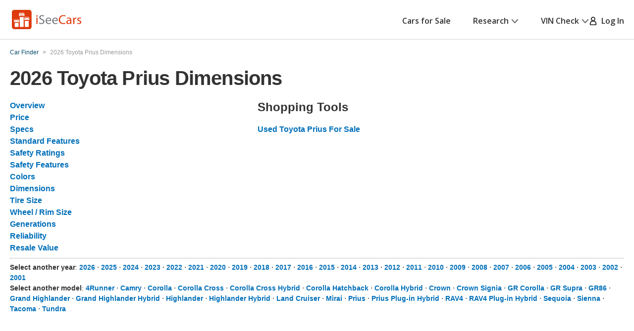

--- FILE ---
content_type: text/css
request_url: https://cdn2.iseecars.com/site/8d8db0536862384f3c59abbb51c46906ca2adabc/v3/css/colored-links.css
body_size: -52
content:
.link3:hover,
.lnk:hover,
a:hover {
    color: #DD390C;
    text-decoration: underline;
}


--- FILE ---
content_type: text/css
request_url: https://cdn2.iseecars.com/site/8d8db0536862384f3c59abbb51c46906ca2adabc/v3/css/base-v3.css
body_size: 5923
content:
@import "popups-v3.css";
@import "links-v3.css";
@import "buttons-v3.css";
.display-inline {
  display: inline;
}

.tos-ack a {
    font-weight: normal;
    padding: 0px;
    color: #888;
}

.tos-ack {
    color: #888;
    font-style: italic;
    margin: 1em;
    padding: 1em;
    font-size: 0.7em;
    text-align: center;
}

#debug_queries {
    /* debug_queries on mobile was making the whole site scrollable. Now just that element is scrollable */
    overflow: scroll;
}

.light-blue-bg {
    background-color: #E6EFF5
}

.light-gray-bg {
    background-color: #F8FAFB
}

.display-inline {
    display: inline;
}
.display-inline-block {
    display: inline-block;
}

.flex-container {
    display: flex;
}

.col-container {
    display: flex;
    flex-direction: column;
}

.primary-color {
    color: #DD390C
}

.secondary-color {
    color: #006FB9
}

.primary-background {
    background-color: #DD390C
}

.secondary-background {
    background-color: #006FB9
}

.standout-box {
    padding: 2.5rem 2.5rem;
    height: fit-content;
    border: 1px solid var(--Neutral-Med-Grey, #D2D5D7);
    background: #FFF;
    box-shadow: 5px 6px 10px 0px rgba(0, 0, 0, 0.02), 4px 13px 48px 0px rgba(0, 0, 0, 0.06);
}

.rounded-highlight-top {
    border-top: .6rem solid #727577;
    border-radius: .8rem;
}

table.table-3-columns th,
table.table-3-columns td {
    width: 33%;
}

table.table-5-columns th,
table.table-5-columns td {
    width: 20%;
}

/*Allow instant programmatic scrolling*/
:root {
    scroll-behavior: auto;
}

.underline {
    text-decoration: underline;
}

.no-padding {
    padding: 0 !important;
}

.no-border {
    border: none !important;
}

.no-margin {
    margin: 0 !important;
}


.ui-loader {
    display: none !important;
}

.invisible {
    visibility: hidden;
}

.orange-text {
    color: #DD390C;
}

.blue-text {
    color: #006FB9;
}

.warning_text {
    color: #333333;
    font-size: 13px;
    font-weight: 600;
    padding: 7px;
    vertical-align: middle;
}

.dealer-max-distance {
    margin-bottom: 1.5rem;
    flex: 1 1 auto;
}

.warning_div {
    background-color: #FFF8E6;
    border: 1px solid #FFC632;
    border-radius: 5px;
    width: 100%;
}

select, input[type="text"],
.nowrap {
    white-space: nowrap;
}

.capitalize {
    text-transform: capitalize;
}

.uppercase {
    text-transform: uppercase;
}

.stars-sprite-img {
    height: 16px;
    width: 80px;
    background-image: url(../images/icons/ico-star.svg); /** sprite-ref:cars_v2; */
}

.stars-sprite-bottom-img {
    height: 16px;
    background-image: url(../images/icons/ico-star-fill.svg); /** sprite-ref:cars_v2; */
}

.stars-svg-outer {
    height: 16px;
    width: 80px;
    background-image: url("../images/star-empty.svg");
    background-repeat: repeat-x;
}

.stars-svg-inner {
    height: 16px;
    width: 80px;
    background-image: url("../images/star-filled.svg");
    background-repeat: repeat-x;
}

/* Background images aren't printable by default - use this class to override. */
.printable-background {
    -webkit-print-color-adjust: exact !important; /* Chrome, Safari 6 â€“ 15.3, Edge */
    color-adjust: exact !important; /* Firefox 48 â€“ 96 */
    print-color-adjust: exact !important; /* Firefox 97+, Safari 15.4+ */
}

.smaller-stars.stars-sprite-img {
    height: 12px !important;
    width: 60px !important;
    background-size: contain;
}

.smaller-stars .stars-sprite-bottom-img {
    height: 12px !important;
    background-size: contain;
}

.semibold {
    font-weight: 600;
}
.normal-weight {
    font-weight: 400;
}

.display-none {
    display: none;
}

li {
    list-style-type: none;
}

.flex-100 {
    flex: 1 1 100%;
}

.flex-container {
    display: flex;
}

.col-container {
    display: flex;
    flex-direction: column;
}

/* ------------------------------------------------------------ *\
	Generic
\* ------------------------------------------------------------ */
* {
    padding: 0;
    margin: 0;
    outline: 0;
    -webkit-box-sizing: border-box;
    box-sizing: border-box;
}

input[type='radio']:focus-visible,
input[type='checkbox']:focus-visible {
    outline: .2rem solid #006FB9;
    outline-offset: .1rem;
    /*border-radius: .2rem;*/
}

*:before,
*:after {
    -webkit-box-sizing: inherit;
    box-sizing: inherit;
}

article,
aside,
details,
figcaption,
figure,
footer,
header,
hgroup,
menu,
nav,
section,
summary,
main {
    display: block;
}

template {
    display: none;
}

html {
    -webkit-tap-highlight-color: rgba(0, 0, 0, 0);
    tap-highlight-color: rgba(0, 0, 0, 0);
}

body {
    -moz-osx-font-smoothing: grayscale;
    -webkit-font-smoothing: antialiased;
    font-smoothing: antialiased;
    -webkit-text-size-adjust: none;
    -moz-text-size-adjust: none;
    -ms-text-size-adjust: none;
    text-size-adjust: none;
}

img,
iframe,
video,
audio,
object {
    max-width: 100%;
}

img,
iframe {
    border: 0 none;
}

img {
    height: auto;
    display: inline-block;
    vertical-align: middle;
}

img,
[style*=background-image] {
    image-rendering: -webkit-optimize-contrast;
}

b,
strong {
    font-weight: bold;
}

address {
    font-style: normal;
}

svg:not(:root) {
    overflow: hidden;
}

a,
button,
input[type=submit],
input[type=button],
input[type=reset],
input[type=file],
input[type=image],
label[for] {
    cursor: pointer;
}

a[href^=tel],
button[disabled],
input[disabled],
textarea[disabled],
select[disabled] {
    cursor: default;
}

button::-moz-focus-inner,
input::-moz-focus-inner {
    padding: 0;
    border: 0;
}

input[type=text],
input[type=password],
input[type=date],
input[type=datetime],
input[type=datetime-local],
input[type=month],
input[type=week],
input[type=email],
input[type=number],
input[type=search],
input[type=tel],
input[type=time],
input[type=url],
input[type=color],
textarea,
a[href^=tel] {
    -webkit-appearance: none;
    -moz-appearance: none;
    appearance: none;
}

input[type=search]::-webkit-search-cancel-button,
input[type=search]::-webkit-search-decoration {
    -webkit-appearance: none;
    appearance: none;
}

textarea {
    overflow: auto;
    -webkit-overflow-scrolling: touch;
    overflow-scrolling: touch;
}

button,
input,
optgroup,
select,
textarea {
    font-family: inherit;
    font-size: inherit;
    color: inherit;
    -moz-osx-font-smoothing: grayscale;
    -webkit-font-smoothing: antialiased;
    font-smoothing: antialiased;
}

button,
select {
    text-transform: none;
}

table {
    width: 100%;
    border-collapse: collapse;
    border-spacing: 0;
}

nav ul,
nav ol {
    list-style: none outside none;
}

input::-webkit-input-placeholder {
    color: inherit;
    opacity: 1;
}

input::-moz-placeholder {
    color: inherit;
    opacity: 1;
}

input:-ms-input-placeholder {
    color: inherit;
    opacity: 1;
}

input::-ms-input-placeholder {
    color: inherit;
    opacity: 1;
}

input::placeholder {
    color: inherit;
    opacity: 1;
}

textarea::-webkit-input-placeholder {
    color: inherit;
    opacity: 1;
}

textarea::-moz-placeholder {
    color: inherit;
    opacity: 1;
}

textarea:-ms-input-placeholder {
    color: inherit;
    opacity: 1;
}

textarea::-ms-input-placeholder {
    color: inherit;
    opacity: 1;
}

textarea::placeholder {
    color: inherit;
    opacity: 1;
}

input:-webkit-autofill {
    -webkit-text-fill-color: inherit;
    -webkit-box-shadow: 0 0 0 1000px #fff inset;
}

input[type=text],
input[type=button],
input[type=tel],
input[type=email],
input[type=submit],
input[type=date],
input[type=search],
textarea {
    -webkit-appearance: none;
    -moz-appearance: none;
    appearance: none;
}

select {
    height: 3rem;
    color: #555555;
}

/* ------------------------------------------------------------ *\
    Fonts
\* ------------------------------------------------------------ */
/* ------------------------------------------------------------ *\
	Base
\* ------------------------------------------------------------ */
html {
    font-size: 62.5%;
}

body {
    min-width: 320px;
    background: #fff;
    font-family: "Open Sans", sans-serif;
    font-weight: 400;
    line-height: 1.5;
    color: #333333;
    font-size: 1.4rem;
}

@media (min-width: 768px) {
    body {
        font-size: 1.6rem;
    }
}

body.is-fixed {
    height: 100%;
    overflow: hidden;
}


.h1, h1,
.h2, h2,
.h3, h3,
.h4, h4,
.h5, h5,
.h6, h6 {
    margin-bottom: calc(1.5em / 2);
}

.h1, h1 {
    font-size: 4rem;
    line-height: 1.2;
    font-weight: 600;
    letter-spacing: -0.02em;
}

.h2, h2 {
    font-size: 3.2rem;
    line-height: 1.3125;
    font-weight: 400;
    letter-spacing: -0.02em;
}

.h3, h3 {
    font-size: 2.8rem;
}

.h4, h4 {
    font-size: 2.4rem;
    font-weight: 600;
    line-height: 1.25;
}

.h5, h5 {
    font-size: 2rem;
    font-weight: 600;
    line-height: 1.4;
    letter-spacing: -0.01em;
}

.h6, h6 {
    font-size: 1.6rem;
    font-weight: 600;
    line-height: 1.5;
}

@media (max-width: 767px), screen and (max-width: 812px) and (orientation: landscape) {
    .h1, h1 {
        font-size: 3.2rem;
        line-height: 1.3125;
    }

    .h2, h2 {
        font-size: 2.7rem;
        line-height: 1.22;
    }

    .h4, h4 {
        font-size: 1.8rem;
        line-height: 1.44;
    }
}

@media (max-width: 1023px) {
    .h2, h2 {
        font-size: 3rem;
    }
}

@media (max-width: 374px) {
    .h2, h2 {
        font-size: 2.4rem;
    }

    .h6, h6 {
        font-size: 1.4rem;
    }
}

p,
ul,
ol,
dl,
hr,
table,
blockquote {
    margin-bottom: 1.5em
}

h1[class],
h2[class],
h3[class],
h4[class],
h5[class],
h6[class],
h1:last-child,
h2:last-child,
h3:last-child,
h4:last-child,
h5:last-child,
h6:last-child,
p:last-child,
ul:last-child,
ol:last-child,
dl:last-child,
table:last-child,
blockquote:last-child {
    margin-bottom: 0
}

/* ------------------------------------------------------------ *\
  Helpers
\* ------------------------------------------------------------ */
/*  Clear  */
.clear:after {
    content: "";
    line-height: 0;
    display: table;
    clear: both;
}

/* sr-only */
.sr-only {
    position: absolute;
    width: 1px;
    height: 1px;
    padding: 0;
    margin: -1px;
    overflow: hidden;
    clip: rect(0, 0, 0, 0);
    border: 0;
}

/*  Notext  */
.notext {
    white-space: nowrap;
    text-indent: 100%;
    text-shadow: none;
    overflow: hidden;
}

.notext-old {
    font-size: 0;
    line-height: 0;
    text-indent: -4000px;
}

/*  Hidden  */
[hidden],
.hidden {
    display: none !important;
}

/*  Disabled  */
[disabled],
.disabled {
    cursor: default;
}

/* Feedback */
.responsive_accordion__body:has(.id140-feedback) {
    padding: 0;
}

.id140-feedback {
    background-color: lightyellow;
    border: 1px solid #ccc;
    margin: 0 auto;
    padding: 30px;
    width: 100%;
}

.id140-feedback-comment {
    display: none;
}

.id140-btn-feedback {
}

.id140-feedback button.ui-btn {
    background-color: #f6f6f6;
}

.id140-feedback-comment textarea {
    width: 100%;
    height: 80px;
    margin-top: 6px;
}

.id140-feedback-ty {
    display: none;
}

/*  Responsive Helpers  */
.visible-xxs-block,
.visible-xxs-flex,
.visible-xs-block,
.visible-xs-inline,
.visible-xs-inline-block,
.visible-xs-flex,
.visible-sm-flex,
.visible-md-flex,
.visible-lg-flex,
.visible-xs-inline-flex,
.visible-sm-block,
.visible-sm-inline,
.visible-sm-inline-block,
.visible-md-block,
.visible-md-inline,
.visible-md-inline-block,
.visible-lg-block,
.visible-lg-inline,
.visible-lg-inline-block {
    display: none !important;
}

@media (max-width: 500px) {
    .hidden-xxs {
        display: none !important;
    }

    .visible-xxs-block {
        display: block !important;
    }

    .visible-xxs-flex {
        display: flex !important;
    }
}

@media (max-width: 767.98px) {
    .hidden-xs {
        display: none !important;
    }

    .visible-xs-flex {
        display: -webkit-box !important;
        display: -ms-flexbox !important;
        display: flex !important;
    }

    .visible-xs-inline-flex {
        display: -webkit-inline-box !important;
        display: -ms-inline-flexbox !important;
        display: inline-flex !important;
    }

    .visible-xs-block {
        display: block !important;
    }

    .visible-xs-inline {
        display: inline !important;
    }

    .visible-xs-inline-block {
        display: inline-block !important;
    }
}

@media (min-width: 768px) and (max-width: 1023.98px) {
    .hidden-sm {
        display: none !important;
    }

    .visible-sm-flex {
        display: flex !important;
    }

    .visible-sm-block {
        display: block !important;
    }

    .visible-sm-inline {
        display: inline !important;
    }

    .visible-sm-inline-block {
        display: inline-block !important;
    }
}

@media (min-width: 1024px) and (max-width: 1199.98px) {
    .hidden-md {
        display: none !important;
    }

    .visible-md-flex {
        display: flex !important;
    }

    .visible-md-block {
        display: block !important;
    }

    .visible-md-inline {
        display: inline !important;
    }

    .visible-md-inline-block {
        display: inline-block !important;
    }
}

@media (min-width: 1200px) {
    .hidden-lg {
        display: none !important;
    }

    .visible-lg-flex {
        display: flex !important;
    }

    .visible-lg-block {
        display: block !important;
    }

    .visible-lg-inline {
        display: inline !important;
    }

    .visible-lg-inline-block {
        display: inline-block !important;
    }
}

.counter-reset {
    counter-reset: count;
}

.counter-increment:before {
    content: counter(count) ".";
    counter-increment: count;
    display: inline-block;
    margin-right: 1rem;
    font-size: inherit;
    font-weight: inherit;
    line-height: inherit;
    color: #DD390C;
}

/* ------------------------------------------------------------ *\
	Components
\* ------------------------------------------------------------ */
/* ------------------------------------------------------------ *\
	Card
\* ------------------------------------------------------------ */
.card {
    letter-spacing: -0.01em;
}

.card h5 {
    margin-bottom: 1.1rem;
}

.card h5:before {
    position: absolute;
    top: 0.1rem;
    left: 1.3rem;
}

.card .card__image {
    margin-bottom: 2.8rem;
}

@media (max-width: 767px), screen and (max-width: 812px) and (orientation: landscape) {
    .card .card__image {
        aspect-ratio: 1/0.531;
    }
}

.card .card__image img {
    width: 100%;
}

.card .card__content {
    position: relative;
    padding: 0 2rem 0 3.3rem;
}

/*  Card Alt  */
.card--alt .card__image {
    margin-bottom: 2.5rem;
}

@media (max-width: 767px), screen and (max-width: 812px) and (orientation: landscape) {
    .card--alt .card__image {
        margin-bottom: 2.8rem;
    }
}

.card--alt .card__content {
    padding: 0 1.2rem 0 1.6rem;
}

@media (max-width: 767px), screen and (max-width: 812px) and (orientation: landscape) {
    .card--alt .card__content {
        padding: 0 1.3rem 0 2rem;
    }
}

/* ------------------------------------------------------------ *\
	Checkbox
\* ------------------------------------------------------------ */
/* ------------------------------------------------------------ *\
	Copyright
\* ------------------------------------------------------------ */
.copyright {
    margin-right: 2rem;
    white-space: nowrap;
}

@media (max-width: 1023px) {
    .copyright {
        margin: 0 0 2.1rem;
    }
}

@media (max-width: 767px), screen and (max-width: 812px) and (orientation: landscape) {
    .copyright {
        -webkit-box-flex: 0;
        -ms-flex: 0 0 100%;
        flex: 0 0 100%;
    }
}

/* ------------------------------------------------------------ *\
	Dropdown
\* ------------------------------------------------------------ */
.dropdown {
    position: absolute;
    top: 100%;
    right: 0;
    min-width: 23.6rem;
    background: #fff;
    border: 0.1rem solid #D2D5D7;
    -webkit-box-shadow: 0 0.4rem 1.2rem rgba(0, 0, 0, 0.12);
    box-shadow: 0 0.4rem 1.2rem rgba(0, 0, 0, 0.12);
    padding-top: 0.5rem;
    opacity: 0;
    visibility: hidden;
    -webkit-transition: opacity 0.3s, visibility 0.3s;
    -o-transition: opacity 0.3s, visibility 0.3s;
    transition: opacity 0.3s, visibility 0.3s;
    z-index: 10;
}

.dropdown ul {
    margin: 0.4rem 0rem 0rem;
    padding-top: 0.5rem;
    position: relative;
}

.dropdown ul:after {
    content: "";
    position: absolute;
    top: 0;
    left: 2.4rem;
    right: 2.4rem;
    border-top: solid 0.1rem #D2D5D7;
}

.dropdown ul + ul {
    margin-top: 0.6rem;
}

/* ------------------------------------------------------------ *\
	Icons
\* ------------------------------------------------------------ */
[class*=ico-] {
    display: inline-block;
    vertical-align: middle;
}

.ico-tooltip {
    width: 2.4rem;
    height: 2.4rem;
}

.ico-arrow-right svg {
    width: 0.8rem;
    height: 1.2rem;
}

.ico-arrow-down {
    width: 1.8rem;
    height: 1.8rem;
}

.ico-arrow-down-alt {
    width: 1rem;
    height: 1.3rem;
}

.ico-profile {
    width: 1.7rem;
    height: 1.7rem;
}

.ico-check,
.ico-check-orange {
    width: 2.4rem;
    height: 2.4rem;
}

.ico-x {
    width: 1.6rem;
    height: 1.6rem;
}

.ico-bulb {
    width: 3.2rem;
    height: 3.3rem;
}

.ico-username {
    width: 2rem;
    height: 1.7rem;
}

.ico-rating1 {
    background: url(../../mobile/css/images/rating1.jpg) no-repeat 0 0;
    width: 81px;
    height: 18px;
}

.ico-arrow-small {
    width: 1.4rem;
    height: 0.8rem;
}

.ico-dollar {
    width: 0.9rem;
    height: 1.6rem;
}

.ico-unknown {
    width: 1.6rem;
    height: 1.3rem;
}

.ico-exterior-color {
    width: 2.1rem;
    height: 2.4rem;
}

.ico-map-marker-alt {
    width: 1.2rem;
    height: 1.6rem;
}

.ico-pickup {
    width: 2.3rem;
    height: 1.5rem;
}

.ico-list {
    width: 2.1rem;
    height: 1.6rem;
}

.ico-owners {
    width: 1.2rem;
    height: 1.6rem;
}

.ico-key {
    width: 1.8rem;
    height: 1.8rem;
}

.ico-interior-color {
    width: 2.2rem;
    height: 2rem;
}

.ico-low-annual-miles {
    width: 1.8rem;
    height: 2.5rem;
}

.ico-high-annual-miles {
    width: 1.8rem;
    height: 2.3rem;
}

.ico-low-depreciation {
    width: 1rem;
    height: 2.8rem;
}

.ico-high-depreciation {
    width: 1rem;
    height: 2.8rem;
}

.ico-open-in-new {
    width: 1.8rem;
    height: 1.8rem;
}

.ico-undo-arrow {
    width: 2.4rem;
    height: 2.4rem;
}

.ico-remove {
    width: 1.3rem;
    height: 1.3rem;
}

.ico-add {
    width: 1.6rem;
    height: 1.6rem;
}

.ico-favorite-alt {
    width: 1.7rem;
    height: 1.6rem;
}

.ico-profile {
    width: 1.7rem;
    height: 1.7rem;
}

.ico-rating1 {
    background: url(../../mobile/css/images/rating1.jpg) no-repeat 0 0;
    width: 81px;
    height: 18px;
}

.saved .ico-star-grey {
    background: url(../../mobile/css/images/star.jpg) no-repeat 0 0;
    width: 19px;
    height: 17px;
}

/* ------------------------------------------------------------ *\
    Icons
\* ------------------------------------------------------------ */
.ico-star-silver {
    display: inline-block;
    width: 19px;
    height: 17px;
    background: url(../../mobile/css/images/ico-star-silver.png);
    background-size: 19px 17px;
}

.ico-mail {
    display: inline-block;
    width: 19px;
    height: 15px;
    background: url(../../mobile/css/images/ico-mail.png);
    background-size: 19px 15px;
}

.ico-power {
    display: inline-block;
    width: 13px;
    height: 19px;
    background: url(../../mobile/css/images/ico-power.png);
    background-size: 13px 19px;
}

.ico-calendar {
    display: inline-block;
    width: 30px;
    height: 31px;
    background: url(../../v2/images/icon-calendar.png);
}

.ico-price {
    display: inline-block;
    width: 34px;
    height: 35px;
    background: url(../../v2/images/icon-price.png);
}

.ico-flag {
    display: inline-block;
    width: 20px;
    height: 20px;
    margin-top: -1px;
    background: url(../../mobile/css/images/ico-flag.png);
    background-size: 20px 20px;
}

/* ------------------------------------------------------------ *\
	Logo
\* ------------------------------------------------------------ */
.logo {
    display: inline-block;
    -ms-flex-item-align: center;
    align-self: center;
    width: 14.8rem;
    height: 4rem;
    position: relative;
}

.logo:before {
    content: "" !important;
    position: absolute;
    inset: -0.5rem -0.4rem -0.4rem;
    border: 0.2rem solid #DD390C;
    border-radius: 0.8rem;
    opacity: 0;
}

.logo:focus-visible:before {
    opacity: 1;
}

@media (max-width: 767px), screen and (max-width: 812px) and (orientation: landscape) {
    .logo {
        width: 11.8rem;
        height: 3.2rem;
    }
}

.logo img {
    width: 100%;
    height: 100%;
    max-height: 100%;
    -o-object-fit: contain;
    object-fit: contain;
}

.ui-page {
    text-shadow: none;
}

/* ------------------------------------------------------------ *\
	Nav
\* ------------------------------------------------------------ */
.ui-page nav a:hover, .ui-page footer a:hover,
.ui-page nav a:active, .ui-page footer a:active,
.ui-page nav a:visited, .ui-page footer a:visited,
.ui-page nav a, .ui-page footer a {
    color: unset;
    font-weight: 500 !important;
}

/* ------------------------------------------------------------ *\
	Table
\* ------------------------------------------------------------ */
.table {
    padding-left: 0.3rem;
    font-size: 1.2rem;
}

@media (max-width: 767px), screen and (max-width: 812px) and (orientation: landscape) {
    .table {
        padding-left: 0;
    }
}

.table table {
    border-collapse: separate;
}

.table tbody td {
    padding: 1.4rem 1rem 1.6rem 0;
}

@media (max-width: 767px), screen and (max-width: 812px) and (orientation: landscape) {
    .table tbody td {
        padding: 1.1rem 0.5rem 1.1rem 0;
    }
}

.table tbody td:not(:first-child) {
    padding: 1.4rem 2rem 1.6rem;
    text-align: center;
}

@media (max-width: 767px), screen and (max-width: 812px) and (orientation: landscape) {
    .table tbody td:not(:first-child) {
        padding: 1.1rem 0.5rem 1.1rem;
    }
}

.table tbody tr:not(:last-child) td {
    border-bottom: 0.1rem solid rgba(210, 213, 215, 0.5);
}

.table tr td:nth-child(2),
.table tr th:nth-child(2) {
    border-width: 0 0.1rem;
    border-style: solid;
    border-color: #DD390C;
}

.table tr:last-child td:nth-child(2) {
    border-width: 0 0.1rem 0.1rem;
    border-radius: 0 0 0.8rem 0.8rem;
}

.table tr:last-child td {
    padding: 1.4rem 0 3.3rem;
}

.table tr:last-child td:not(:first-child) {
    padding: 1.4rem 2rem 3.3rem;
}

.table tr:first-child th:nth-child(2) {
    border-width: 0.1rem 0.1rem 0;
    border-radius: 0.8rem 0.8rem 0 0;
}

.table th {
    padding: 2.4rem 1rem 1.2rem;
    font-size: 2rem;
    font-weight: 600;
    letter-spacing: -0.01em;
}

@media (max-width: 1023px) {
    .table th {
        font-size: 1.8rem;
    }
}

@media (max-width: 767px), screen and (max-width: 812px) and (orientation: landscape) {
    .table th {
        padding: 1.7rem 1rem 0;
        font-size: 1.6rem;
        line-height: 1.25;
    }
}

@media (max-width: 374px) {
    .table th {
        font-size: 1.4rem;
    }
}

.table h6 {
    margin-bottom: 0.3rem;
    letter-spacing: -0.01em;
}

@media (max-width: 767px), screen and (max-width: 812px) and (orientation: landscape) {
    .table h6 {
        line-height: 1.375;
    }
}

@media (max-width: 767px), screen and (max-width: 812px) and (orientation: landscape) {
    .table p {
        display: none;
    }
}

.table svg {
    margin-top: 0.7rem;
}

.table .table__col {
    width: 19.5%;
}

.table .table__col--size-1 {
    width: 53.56%;
}

/* ------------------------------------------------------------ *\
	Tooltip-search
\* ------------------------------------------------------------ */
/* ------------------------------------------------------------ *\
	Username
\* ------------------------------------------------------------ */
.username {
    display: -webkit-box;
    display: -ms-flexbox;
    display: flex;
    -webkit-box-align: center;
    -ms-flex-align: center;
    align-items: center;
    color: #75777B;
    padding: 0.9rem 2.3rem;
}

.username i {
    margin-right: 0.9rem;
}

/* ------------------------------------------------------------ *\
	Wrapper
\* ------------------------------------------------------------ */
.wrapper {
    position: relative;
    min-height: 100vh;
    overflow: visible;
}

.wrapper.no-overflow {
    overflow: unset;
}


/* ------------------------------------------------------------ *\
	Main
\* ------------------------------------------------------------ */
.main {
    overflow: hidden;
}

.main.no-overflow {
    overflow: unset;
}

.itip-container {
    display: inline-block;
}

.itip.id138-tooltip {
    display: inline-block;
    background: url(../../v2/images/help_icon_gray.png) 0 0 no-repeat;
    width: 19px;
    height: 19px;
    min-width: 19px;
    min-height: 19px;
}

/* ------------------------------------------------------------ *\
  Shell
\* ------------------------------------------------------------ */

.shell {
    max-width: 137rem;
    padding-left: 2rem;
    padding-right: 2rem;
    margin: auto;
    width: 100%;
    @media (max-width: 767px) {
        padding-left: 1rem;
        padding-right: 1rem;
    }
}

.checkout-shell {
    width: 100%;
    max-width: 101.7rem;
    padding: 0 2em;
    margin: 0 auto;
}

/* ------------------------------------------------------------ *\
	Shell sm
\* ------------------------------------------------------------ */

.shell--700 {
    max-width: 70rem;
}

.shell--sm {
    max-width: 91rem;
}

/* ------------------------------------------------------------ *\
	shell size1
\* ------------------------------------------------------------ */
.shell--size1 {
    max-width: 135rem;
}

/* ------------------------------------------------------------ *\
	shell size2
\* ------------------------------------------------------------ */
.shell--size2 {
    max-width: 135rem;
}

.shell--size3 {
    max-width: 113.2rem;
}

/* Shell Fluid */
.shell--fluid {
    max-width: none;
}


/* ------------------------------------------------------------ *\
	Loader
\* ------------------------------------------------------------ */
.splash_overlay {
    background: rgba(48, 48, 48, 0.69);
    opacity: 1;
}

#f_loading {
    position: relative;
    top: 0;
    left: 0;
    z-index: 10000;
    width: 100%;
    height: 100%;
}

#f_loading p {
    position: fixed;
    top: 50%;
    left: 50%;
    margin: -1em 0 0 -4.3em;
}

#f_loading b {
    display: block;
    margin: 0 1px;
    border: solid #AAA;
    padding: 0;
    color: #888;
    border-width: 1px 0;
}

#f_loading b b {
    margin: 0 -1px;
    padding: 0;
    border-width: 0 1px;
}

#f_loading b b b {
    margin: 0;
    border-width: 0;
    line-height: 3.3em;
    background: #EFEFEF;
}

#f_loading b b b img {
    vertical-align: middle;
    margin-left: -1.4375em;
}

@media (max-width: 767px) {
    #f_loading b b b img {
        /* remove margin for mobile*/
        margin-left: 0;
    }
}

#f_loading_message {
    position: relative;
}

#f_loading_results {
    position: fixed;
}

#f_loading_message,
#f_loading_results {
    top: 0;
    left: 0;
    z-index: 10000;
    /*width: 100%;*/
    /*height: 100%;*/
}

#f_loading_message p,
#f_loading_results p {
    position: fixed;
    top: 50%;
    left: 50%;
    margin: -1em 0 0 -4.3em;
}

#f_loading_message b,
#f_loading_results b {
    display: block;
    margin: 0 1px;
    border: solid #AAA;
    padding: 0;
    color: #888;
    border-width: 1px 0;
}

#f_loading_message b b,
#f_loading_results b b {
    margin: 0 -1px;
    padding: 0;
    border-width: 0 1px;
}

#f_loading_message b b b,
#f_loading_results b b b {
    margin: 0;
    border-width: 0;
    line-height: 3.3em;
    background: #EFEFEF;
}

#f_loading_message b b b img,
#f_loading_results b b b img {
    vertical-align: middle;
}

/* From css2/style.css */
div.debug, div.debug-header {
    background-color: yellow;
    border: 2px solid red;
    font-size: 1em;
    padding: 0.25em 0.5em;
}

div.debug {
    margin-bottom: 1em;
}

div.debug-header {
    border-bottom: 0;
    color: red;
    font-weight: bold;
    margin-top: 1em;
}

.space-bottom {
    margin-bottom: 0.5em;
}

.section__disclaimer {
    font-size: 1.2rem;
    line-height: 1.67;
    padding: 4.8rem 0 4.8rem 0.3rem;
    background: var(--Neutral-Light-Grey, #F8FAFB);

    .section__inner {
        width: fit-content;
        margin: auto;
    }

    @media (max-width: 767px), screen and (max-width: 812px) and (orientation: landscape) {
        font-size: 1rem;
        line-height: 1.5;
    }

    p {
        max-width: 109.4rem;
    }

    p:first-child {
        margin-bottom: 0.4rem;
        @media (max-width: 767px), screen and (max-width: 812px) and (orientation: landscape) {
            margin-bottom: 1.5rem;
        }
    }

    p:nth-child(2) {
        margin-bottom: 0;
    }
}

.section__disclaimer a {
    font-weight: 600;
    position: relative;
    display: inline-block;
}

.section__disclaimer a:before {
    content: "";
    position: absolute;
    inset: -0.2rem -0.2rem;
    border: 0.2rem solid currentColor;
    border-radius: 0.4rem;
    opacity: 0;
}

@media (hover: hover) {
    .section__disclaimer a:focus-visible:before {
        opacity: 1;
    }
}

.breadcrumb li div {
    display: inline-block;
}

.breadcrumb li {
    display: inline-block;
    text-shadow: none;
    line-height: 20px;
}

.breadcrumb {
    background: 0;
    color: #989898;
    font-family: 'Open Sans', Arial, Helvetica, sans-serif;
    font-style: normal;
    font-size: 12px;
    padding: 0;
}

.breadcrumb a {
    color: #00486a;
    text-shadow: none;
}

.breadcrumb .divider {
    color: #6e6e6e;
    text-shadow: none;
    padding: 0 5px;
}

#stripe-cc-errors {
    background-color: #fee2e2;
    color: #c81212;
    padding: 10px;
    margin-top: 10px;
}


--- FILE ---
content_type: application/javascript
request_url: https://cdn2.iseecars.com/site/8d8db0536862384f3c59abbb51c46906ca2adabc/v2/js/iseecars/ymm.js
body_size: 163
content:
iseecars.ymm || (iseecars.ymm = {});

iseecars.ymm.init = function() {
    var fields = URI.parseQuery(location.hash.replace("#", ""));
    if (fields && fields.styleId) {
        $("select[name='specs-trim'] option[value='" + fields.styleId + "']")
                .prop("selected", true).change();
    }
}


--- FILE ---
content_type: text/xml
request_url: https://sts.us-east-1.amazonaws.com/
body_size: 2066
content:
<AssumeRoleWithWebIdentityResponse xmlns="https://sts.amazonaws.com/doc/2011-06-15/">
  <AssumeRoleWithWebIdentityResult>
    <Audience>us-east-1:5b3bdc73-95c4-4d98-9c6d-d8827c9cc4e2</Audience>
    <AssumedRoleUser>
      <AssumedRoleId>AROAQIC2LZDDJOHMGZG6O:cwr</AssumedRoleId>
      <Arn>arn:aws:sts::017369385158:assumed-role/RUM-Monitor-us-east-1-017369385158-2222005809361-Unauth/cwr</Arn>
    </AssumedRoleUser>
    <Provider>cognito-identity.amazonaws.com</Provider>
    <Credentials>
      <AccessKeyId>ASIAQIC2LZDDDS277YPR</AccessKeyId>
      <SecretAccessKey>2rHo0yh25AGwCGwOPo5ASk/WZEqOtDCfmcy9mhrn</SecretAccessKey>
      <SessionToken>IQoJb3JpZ2luX2VjEN7//////////wEaCXVzLWVhc3QtMSJHMEUCIDILvXpGhcYUJigXPBdrQdQh43UG0V7N9vBfWwd8JE5kAiEAjYlocHrOausqlSxnfV4mwHzUf7CDeRDPhDqve6l1lvIqjwMIp///////////ARAAGgwwMTczNjkzODUxNTgiDCFKXKf5NrZc1FxdwCrjAgG97nnHA0J/vW7wZxXBQtnoBDExfPSQ6e1mhKmphhU/4mlNkzl0gvLJeSn59AASctIxIMr6/BB6zm394A/1yrN2wMkmpj44FlV3KZwLxhy6i+TtJCb5DizWcBJjxAQj/WcA+ryfniLjtmWOeOi167d/xa8wT5v3/cuvXFmqk0NN5Q7TmvagiTzBDArxsWaZU45a+Wb77b8LSB3wtt1sOhKuudl0Pfm6Oxx2AKlehVOOtXngHw2LNqUX6KjH18G42w8JNZHqEo8FrQbeZ6yiEQ6NhZHgbs43xOXBlrVPvpnTtF/1EzIJMNVMq3zINaMrgAkMxqnMrPMLKsho4BNcv/VjThF3BFfjuNyKriAAi+EjRSDHsVBbOZM9OFSb3bLqDIGu4nyftba50n61Tejm7gh1CL8WhG/aLacOrvOVhuy1ABtXN7EzSdrrjUyxWIw0gfgGyCfDOBnRp/XVx8QUw1UcBNAw1dH0ywY6hQLYF9s/nJ+jEmYb183Sye67shQITGX4UZVXZPXBH8CzjlTOzRxB/[base64]/xpvW99EWl7xAt8He6Yevwec=</SessionToken>
      <Expiration>2026-01-30T22:55:33Z</Expiration>
    </Credentials>
    <SubjectFromWebIdentityToken>us-east-1:040b4bc8-c680-c879-30c7-7588bd354b80</SubjectFromWebIdentityToken>
  </AssumeRoleWithWebIdentityResult>
  <ResponseMetadata>
    <RequestId>7b732d63-a335-43bb-aa12-55f28e0943e6</RequestId>
  </ResponseMetadata>
</AssumeRoleWithWebIdentityResponse>
